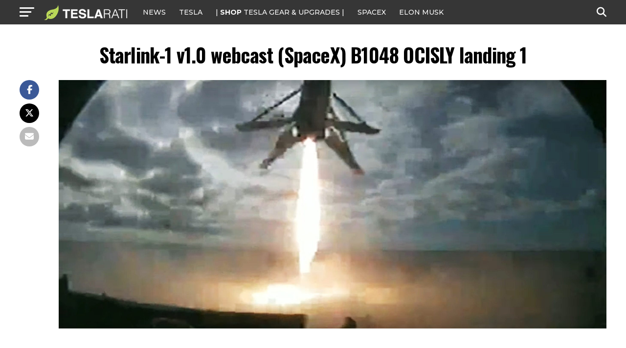

--- FILE ---
content_type: text/javascript;charset=UTF-8
request_url: https://jadserve.postrelease.com/t?ntv_mvi=&ntv_url=https%253A%252F%252Fwww.teslarati.com%252Fspacex-falcon-9-booster-record-fourth-launch-landing%252Fstarlink-1-v1-0-webcast-spacex-b1048-ocisly-landing-1%252F
body_size: 1126
content:
(function(){PostRelease.ProcessResponse({"version":"3","responseId":47801,"placements":[{"id":1074034,"selector":"article:nth-of-type(%p%) div.in-article-ad","injectionMode":1,"infScroll":{"position":1,"interval":1},"ads":[],"tracking":{"trackingBaseUrl":"https://jadserve.postrelease.com/trk.gif?ntv_ui\u003d740a9ced-a0d9-4690-a9b6-88d6bc95f765\u0026ntv_fl\[base64]\u003d\u003d\u0026ntv_ht\u003d3GJwaQA\u0026ntv_at\u003d","adVersionPlacement":"AAAAAAAAAAcmMQA","vcpmParams":{"minimumAreaViewable":0.5,"minimumExposedTime":1000,"checkOnFocus":true,"checkMinimumAreaViewable":false,"primaryImpressionURL":"https://jadserve.postrelease.com/trk.gif?ntv_at\u003d304\u0026ntv_ui\u003d740a9ced-a0d9-4690-a9b6-88d6bc95f765\u0026ntv_a\u003dAAAAAAAAAAcmMQA\u0026ntv_ht\u003d3GJwaQA\u0026ntv_fl\[base64]\u003d\u003d\u0026ord\u003d878890063","adID":0}},"type":0,"integrationType":0}],"trackingCode":"\u003cscript type\u003d\"text/javascript\"\u003entv.PostRelease.trackFirstPartyCookie(\u0027b62abb4d-84e9-491c-8f2a-5aa667a5a1ee\u0027);\u003c/script\u003e","safeIframe":false,"placementForTracking":1054517,"isWebview":false,"responseConsent":{"usPrivacyApplies":false,"gdprApplies":false,"gppApplies":false},"flags":{"useObserverViewability":true,"useMraidViewability":false}});})();